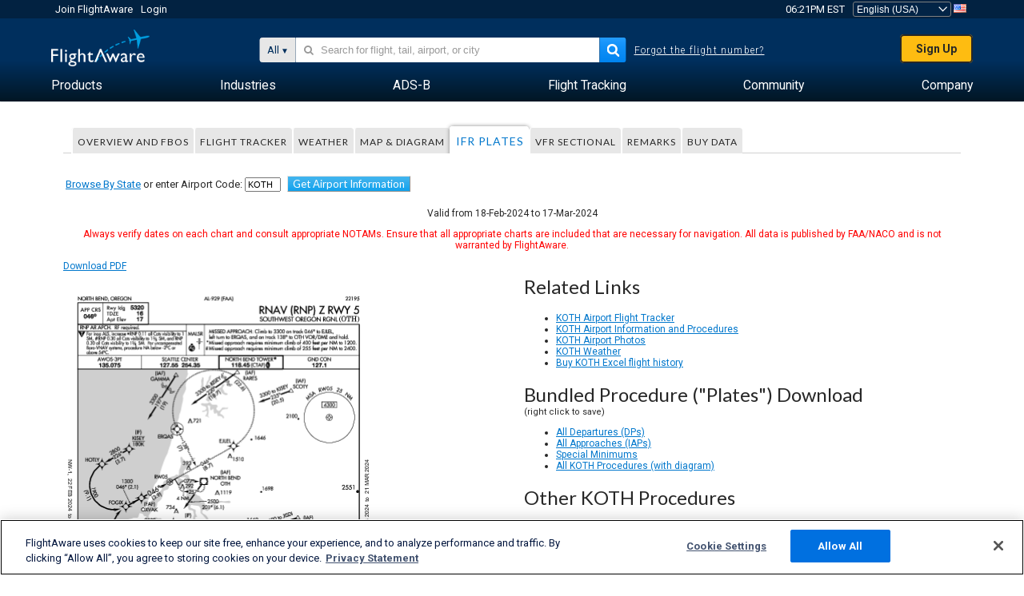

--- FILE ---
content_type: application/javascript; charset=utf-8
request_url: https://fundingchoicesmessages.google.com/f/AGSKWxXW_7gmEURRzm6XPnXaAZeOuPLPFkbFgu-mEsEgpP_BQjjHUj2P15JtIyIzX0zYCUwVKOkqxWWcMXujB59YsJK0KUridhgrGPvUwBaCycpgq_dRIxKX0UGJzlxdPk1v4vlrNNZqxxcrt6ZTBZ00964kF9I9uj4cwALyNsEWKtmp8yJFObw2LpawoRwY/_-ad-472x365.-adtechfront./companionAdFunc./adpagem./mkadsrv.
body_size: -1290
content:
window['cdaee4d5-939a-4695-bd7a-0a53db4cf40c'] = true;

--- FILE ---
content_type: text/plain;charset=UTF-8
request_url: https://c.pub.network/v2/c
body_size: -265
content:
0cdf8275-f72b-42b8-a4aa-9fa71299f6f2